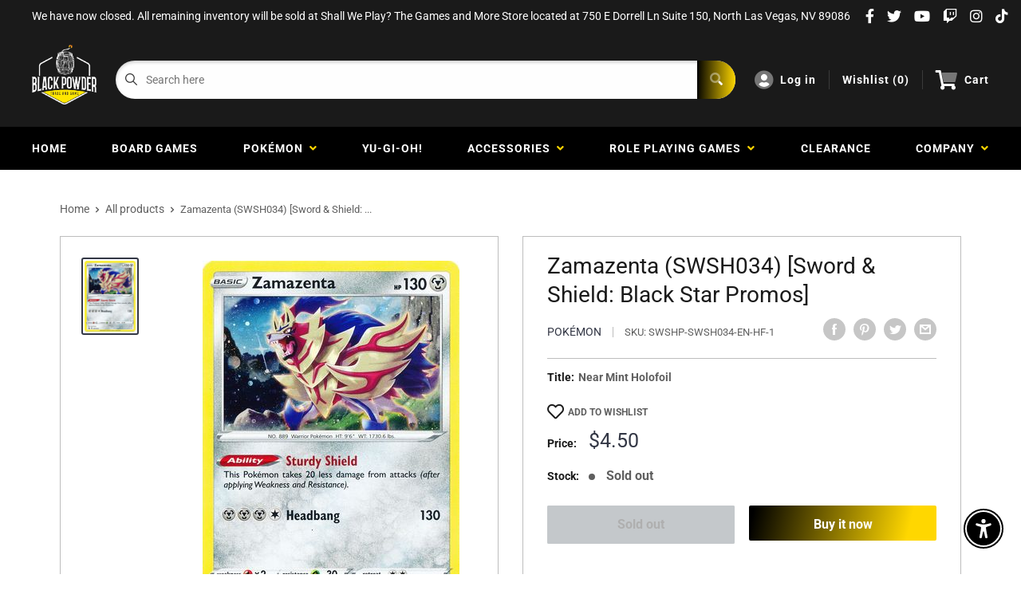

--- FILE ---
content_type: text/css
request_url: https://blackpowdergamestore.com/cdn/shop/t/3/assets/variables.css?v=174925375425842284991650495451
body_size: -448
content:
p,h1,h2,h3,h4,h5,h6{color:#333745}a{color:inherit}main{background-color:#fff}.a-contactRow_title,.a-contactRow_subText{color:}.m-blockMenu__item,.m-collectionGrid__item,.featuredAuthor__grid{border:1px solid}.featuredAuthor__card{border-right:1px solid}.featuredAuthor__card:last-child{border-right:none}.a-sectionTitle__text{border-right:1px solid #333745}.m-contactRow__col{border-right:1px solid}
/*# sourceMappingURL=/cdn/shop/t/3/assets/variables.css.map?v=174925375425842284991650495451 */
